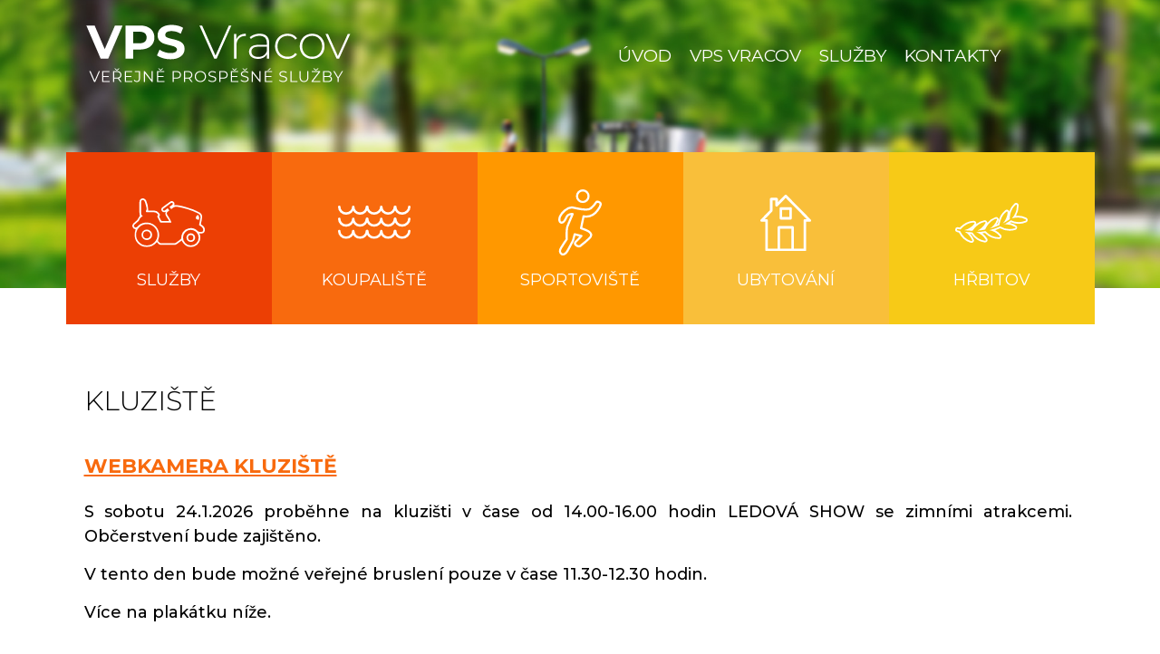

--- FILE ---
content_type: text/html; charset=UTF-8
request_url: https://www.vps-vracov.cz/kluziste
body_size: 3372
content:
<!DOCTYPE html>
<html lang="cs">
  <head>
    <meta charset="utf-8">
    <meta http-equiv="X-UA-Compatible" content="IE=edge">
    <meta name="viewport" content="width=device-width, initial-scale=1">
    <title>Kluziště</title>
    <meta name="robots" content="index,follow">
    <meta name="keywords" content="" xml:lang="cs">
    <meta name="description" content="">
    <link href="css/reset.css" rel="stylesheet">
    <link href="css/hamburgers.css" rel="stylesheet">
    <link href="css/owl.carousel.min.css" rel="stylesheet">
    <link href="css/owl.theme.default.min.css" rel="stylesheet">
    <link href="css/style.css?v=2.1" rel="stylesheet">
    <link href="css/responsive.css" rel="stylesheet">
    <link href="css/lightbox.css" rel="stylesheet" />
    <script src="https://ajax.googleapis.com/ajax/libs/jquery/1.12.4/jquery.min.js"></script>
    <script type="text/javascript" src="https://maps.googleapis.com/maps/api/js?key=AIzaSyDW-Q-K94XzM24puH7P-79O9NRB0WVJSLc"></script>
    <!--[if lt IE 9]>
      <script src="https://oss.maxcdn.com/html5shiv/3.7.3/html5shiv.min.js"></script>
      <script src="https://oss.maxcdn.com/respond/1.4.2/respond.min.js"></script>
    <![endif]-->
  </head>
  <body>
  
    <div id="fb-root"></div>
    <script>
    (function(d, s, id) {
      var js, fjs = d.getElementsByTagName(s)[0];
      if (d.getElementById(id)) return;
      js = d.createElement(s); js.id = id;
      js.src = 'https://connect.facebook.net/cs_CZ/sdk.js#xfbml=1&version=v2.12';
      fjs.parentNode.insertBefore(js, fjs);
    }(document, 'script', 'facebook-jssdk'));
    </script>

    <header style="min-height:318px;background-position:center 7%;">
      <div class="container">
        <div class="horni clearfix">
          <a href="./" class="logo"><img src="images/logo.png" alt="VPS Vracov" /></a>
          <nav>
                  <ul>
        <li><a href="uvod">Úvod</a></li>
        <li>
        <a href="vps">VPS Vracov</a>
          <ul>
            <li><a href="ubytovani">Ubytování</a></li>
            <li><a href="koupaliste">Koupaliště</a></li>
            <li><a href="sportoviste">Sportoviště</a></li>
            <li><a href="hrbitov">Hřbitov</a></li>
            <li><a href="les">Les</a></li>
            <li><a href="vozovy-park">Vozový park</a></li>
            <li><a href="rozpocty">Rozpočty</a></li>
            <li><a href="reference">Reference</a></li>
            <li><a href="informace-dle-zakona">Informace dle zákona</a></li>
          </ul>
        </li>
        <li>
        <a href="sluzby">Služby</a>
          <ul>
            <li><a href="doprava">Doprava</a></li>
            <li><a href="stavebni-prace">Stavební práce</a></li>
            <li><a href="ostatni">Ostatní</a></li>
            <li><a href="prodej-materialu">Prodej materiálu</a></li>
            <li><a href="mobiliar">Mobiliář</a></li>
          </ul>
        </li>
        <li><a href="kontakty">Kontakty</a></li>
      </ul>
            <a href="" class="hamburger hamburger--collapse open-mobile-nav">
              <span class="hamburger-box">
                <span class="hamburger-inner"></span>
              </span>
              <span class="hamburger-label">Menu</span>
            </a>					
          </nav>
        </div>

        
        <div class="kategorie clearfix">
          <ul class="clearfix">
            <li class="sluzby"><a href="sluzby"><strong><img src="images/sluzby.svg" alt="služby" /></strong><span>SLUŽBY</span></a></li>
            <li class="koupaliste"><a href="koupaliste"><strong><img src="images/koupaliste.svg" alt="koupaliště" /></strong><span>KOUPALIŠTĚ</span></a></li>
            <li class="sportoviste"><a href="sportoviste"><strong><img src="images/sportoviste.svg" alt="sportoviště" /></strong><span>SPORTOVIŠTĚ</span></a></li>
            <li class="ubytovani"><a href="ubytovani"><strong><img src="images/ubytovani.svg" alt="ubytování" /></strong><span>UBYTOVÁNÍ</span></a></li>
            <li class="hrbitov"><a href="hrbitov"><strong><img src="images/hrbitov.svg" alt="hřbitov" /></strong><span>HŘBITOV</span></a></li>
          </ul>
        </div>

      </div>
    </header>
    
      <div class="obsah">
    <div class="container clearfix">
      <h1>Kluziště</h1>
<h2><a href="http://ipcamlive.com/kluzistevracov" target="_blank"><strong>WEBKAMERA KLUZI&Scaron;TĚ</strong></a></h2>

<p style="margin-left:0cm; margin-right:0cm; text-align:justify"><span class="marker"><cite><strong>S sobotu 24.1.2026 proběhne na kluzi&scaron;ti v čase od 14.00-16.00 hodin LEDOV&Aacute; SHOW se zimn&iacute;mi atrakcemi.&nbsp; Občerstven&iacute; bude zaji&scaron;těno.</strong></cite></span></p>

<p style="margin-left:0cm; margin-right:0cm; text-align:justify"><span class="marker"><cite><strong>V tento den bude možn&eacute; veřejn&eacute; bruslen&iacute; pouze v čase 11.30-12.30 hodin.</strong></cite></span></p>

<p style="margin-left:0cm; margin-right:0cm; text-align:justify"><span class="marker"><cite><strong>V&iacute;ce na plak&aacute;tku n&iacute;že.</strong></cite></span></p>

<p style="margin-left:0cm; margin-right:0cm; text-align:justify">&nbsp;</p>

<p style="margin-left:0cm; margin-right:0cm; text-align:justify">Provoz kluzi&scaron;tě pro sezonu&nbsp;2025/2026 byl&nbsp;zah&aacute;jen ve čtvrtek 4.12.&nbsp;ve 13:00 hodin.</p>

<p style="margin-left:0cm; margin-right:0cm; text-align:justify">V are&aacute;lu kluzi&scaron;tě nen&iacute; půjčovna brusl&iacute; ani občerstven&iacute;.</p>

<p>Od roku 2017 provozujeme ledov&eacute; kluzi&scaron;tě o rozměru 20 x 40 m s ochrann&yacute;mi s&iacute;těmi a hokejov&yacute;mi brankami, kter&eacute; se nach&aacute;z&iacute; v are&aacute;lu městsk&eacute;ho stadionu. Kluzi&scaron;tě je otevřeno pro veřejnost, ale d&aacute; se tak&eacute; pronajmout men&scaron;&iacute;m skupink&aacute;m, např. pro hokejov&yacute; z&aacute;pas.&nbsp;</p>

<p>V l&eacute;tě plocha slouž&iacute; jako multifunkčn&iacute; hři&scaron;tě.</p>

<p><strong>Rozpis brusl&iacute;c&iacute;ch bloků a provozn&iacute; doba viz n&iacute;že.</strong></p>

<div class="leva">
<h2>Adresa</h2>

<p><a href="https://goo.gl/maps/jqEhjuD64aH2" target="_blank">Tyr&scaron;ova 1620<br />
696 42 Vracov</a></p>
</div>

<div class="prava">
<h2>Kontakt</h2>

<p>Kancel&aacute;ř VPS<br />
tel. 518 628 412 - pron&aacute;jmy (07:00-15:30)</p>

<p><strong>tel. 739 095 091 - pron&aacute;jmy (07:00-15:30)</strong></p>

<p><br />
<strong>Kluzi&scaron;tě</strong><br />
<strong>tel. 775 434 551</strong>&nbsp;</p>
</div>

<p>&nbsp;</p>

<h2>Cen&iacute;k pro sez&oacute;nu&nbsp;2025/2026</h2>

<p>Cen&iacute;k byl schv&aacute;len Radou města Vracov&nbsp;dne 23.10.2025</p>

<table border="0" cellpadding="0" cellspacing="0" class="tabulka" style="width:100%">
	<tbody>
		<tr>
			<td>Děti do 6 let</td>
			<td>&nbsp;&nbsp;&nbsp;&nbsp;&nbsp; zdarma</td>
		</tr>
		<tr>
			<td>Dospěl&iacute; a děti nad 6 let</td>
			<td>&nbsp; &nbsp; 50 Kč / blok</td>
		</tr>
		<tr>
			<td>Doprovod na ledě</td>
			<td>&nbsp; &nbsp; 50 Kč / blok</td>
		</tr>
		<tr>
			<td>Děti M&Scaron; a ž&aacute;ci MZ&Scaron; Vracov v r&aacute;mci v&yacute;uky</td>
			<td>&nbsp;&nbsp;&nbsp;&nbsp;&nbsp; zdarma</td>
		</tr>
		<tr>
			<td>Ostatn&iacute; z&aacute;kladn&iacute; &scaron;koly</td>
			<td>&nbsp; 800 Kč / blok</td>
		</tr>
		<tr>
			<td>Pron&aacute;jem kluzi&scaron;tě&nbsp;</td>
			<td>1700 Kč / blok</td>
		</tr>
	</tbody>
</table>

<p>&nbsp;</p>

<p>Brusl&iacute;c&iacute; blok veřejnost&nbsp; = <strong>60</strong> minut, pot&eacute; n&aacute;sleduje 30minutov&aacute; &uacute;držba.<br />
Pron&aacute;jem =<strong> 60 </strong>minut, pot&eacute; n&aacute;sleduje 30minutov&aacute; &uacute;držba.</p>

<h2>Foto</h2>

          <div class="galerie">
            <div class="foto_box">
              <div class="foto_box_inner">
                <a href="fm/files/foto/stranky/3517258632.jpg" data-lightbox="roadtrip" data-title=""><img src="fm/files/foto/stranky/m_3517258632.jpg" alt="" class="aos-item" data-aos="zoom-in" data-aos-duration="500" data-aos-offset="0" /></a>
              </div>
            </div>
            <div class="foto_box">
              <div class="foto_box_inner">
                <a href="fm/files/foto/stranky/1645201408.jpg" data-lightbox="roadtrip" data-title=""><img src="fm/files/foto/stranky/m_1645201408.jpg" alt="" class="aos-item" data-aos="zoom-in" data-aos-duration="500" data-aos-offset="0" /></a>
              </div>
            </div>
            <div class="foto_box">
              <div class="foto_box_inner">
                <a href="fm/files/foto/stranky/1593379861.jpg" data-lightbox="roadtrip" data-title=""><img src="fm/files/foto/stranky/m_1593379861.jpg" alt="" class="aos-item" data-aos="zoom-in" data-aos-duration="500" data-aos-offset="0" /></a>
              </div>
            </div>
            <div class="foto_box">
              <div class="foto_box_inner">
                <a href="fm/files/foto/stranky/2444642871.jpg" data-lightbox="roadtrip" data-title=""><img src="fm/files/foto/stranky/m_2444642871.jpg" alt="" class="aos-item" data-aos="zoom-in" data-aos-duration="500" data-aos-offset="0" /></a>
              </div>
            </div>
          </div>
          <div class="clear"></div>
          <div class="galerie">
            <div class="pdf_box">
              <a href="fm/files/pdf/stranky/kluziste_2660244712.pdf" target="_blank"><img src="fm/files/pdf/stranky/kluziste_2660244712.jpg" alt="Návštěvní řád kluziště" /></a>
              <div class="pdf_box_nazev">Návštěvní řád kluziště</div>
            </div>
            <div class="pdf_box">
              <a href="fm/files/pdf/stranky/kluziste_3689133556.pdf" target="_blank"><img src="fm/files/pdf/stranky/kluziste_3689133556.jpg" alt="Bruslící bloky kluziště 2025/2026" /></a>
              <div class="pdf_box_nazev">Bruslící bloky kluziště 2025/2026</div>
            </div>
            <div class="pdf_box">
              <a href="fm/files/pdf/stranky/kluziste_2888108532.pdf" target="_blank"><img src="fm/files/pdf/stranky/kluziste_2888108532.jpg" alt="Ledová show" /></a>
              <div class="pdf_box_nazev">Ledová show</div>
            </div>
          </div>
      <div class="clear"></div>
    </div>
  </div>
    
    <footer>
      <div class="container clearfix">
        <div class="sloupec adresa">
          <img src="images/pin.svg" alt="" />
          Veřejně prospěšné služby Vracov<br />
          Vypálená 622, 696 42  Vracov<br />
          IČ: 47899166<br />
          DIČ: CZ47899166
        </div>
        <div class="sloupec vedouci">
          <img src="images/osoba.svg" alt="" />
          Vedoucí<br />
          Květoslava Hubáčková<br />
          <strong>T</strong> 518 628 544, <strong>M</strong> 723 841 889<br />
          <a href="mailto:vedouci@vps-vracov.cz">vedouci@vps-vracov.cz</a>
        </div>
        <div class="sloupec hodiny">
          <img src="images/hodiny.svg" alt="" />
          Provozní doba<br />
          Po – Pá<br />
          <span class="cas">6</span><small class="cas">00</small><i>-</i><span class="cas">14</span><small class="cas">30</small>
          <div class="realizace"><a href="https://www.izic.cz" target="_blank">realizace: IZIC.CZ</a></div>
        </div>
      </div>
    </footer>
    <script src="js/owl.carousel.min.js"></script>
    <script src="js/doubletaptogo.js"></script>
    <script src="js/app.js"></script>
    <script src="js/lightbox.js"></script>
	<script src="js/aos.js"></script>
    <script type="text/javascript">
      AOS.init({
        easing: 'ease-in-out-sine'
      });
    </script>

  </body>
</html>

--- FILE ---
content_type: text/css
request_url: https://www.vps-vracov.cz/css/style.css?v=2.1
body_size: 2243
content:
img,svg{
	max-width: 100%;
}
strong{
	font-weight: bold;
}
a{
	color: #F86A0E;
}
a:hover{
	text-decoration: none;
}
.container{
	width: 1095px;
	margin: auto;
	position: relative;
}
.clear{
	clear: both;
}

header{
	background-image: url('../images/header.jpg');
	background-position: center bottom;
	background-repeat: no-repeat;
	min-height: 685px;
	background-size: cover;
	padding-top: 25px;
}
header .logo{
	display: block;
    width: 360px;
    float: left;
    margin-top: -27px;
    margin-left: -28px;
}

header nav .hamburger{
	display: none;
}
header nav{
	float: right;
}
header nav > ul{
	margin: 27px 84px 0px 0px; 
}
header nav > ul > li{
	float: left;
	margin-left: 20px;
	position: relative;
}
header nav > ul > li:first-of-type{
	margin: 0px;
}
header nav > ul > li > a{
	display: block;
	color: white;
	padding-bottom: 5px;
	border-bottom: 2px solid transparent;
	font-size: 19px;
	font-weight: 400;
	text-decoration: none;
	text-transform: uppercase;
}
header nav > ul > li > a:hover,header nav > ul > li.active > a{
	border-bottom: 2px solid #352505;
}
header nav > ul > li > ul{
	display: none;
	position: absolute;
    top: 20px;
    left: 0px;
    padding-top: 6px;
    width: 165px;
	z-index: 9;
}
header nav > ul > li:hover > ul{
	display: block;
}
header nav > ul > li > ul li a{
	display: block;
    background-color: white;
    color: #4F3400;
    padding: 10px 5px 10px 15px;
    font-size: 17px;
    text-decoration: none;
}
header nav > ul > li > ul li a:hover{
	background-color: #f0f0f0;
}


header .spodni{
	clear: both;
	margin-top: 50px;
}
header .spodni h1{
	float: left;
	font-size: 70px;
	line-height: 80px;
	color: white;
	width: 395px;
	text-shadow: 0px 0px 47px rgba(0,0,0,0.8);
}

header .spodni .carousel{
	float: right;
	width: 590px;
	background-color: white;
	padding: 12px;
}

.kategorie{
	margin: 20px -20px 0px -20px;
    clear: both;
    position: relative;
    bottom: -40px;
}
.kategorie ul{
	width: 100%;
}

.kategorie ul li{
	float: left;
	width: 20%;
}

.kategorie ul li a{
	display: block;
	height: 190px;
	text-align: center;
	color: white;
	background-color: #e23f06;
	text-decoration: none;
	padding-top: 27px;
	transition: 0.3s;
}
.kategorie ul li.sluzby a{
	background-color: #EC3F04;
}
.kategorie ul li.koupaliste a{
	background-color: #f86a0e;
}
.kategorie ul li.sportoviste a{
	background-color: #ff9800;
}
.kategorie ul li.ubytovani a{
	background-color: #f9bf3a;
}
.kategorie ul li.hrbitov a{
	background-color: #f7ca17;
}
.kategorie ul li a strong{
	display: block;
	height: 100px;
	line-height: 100px;
	margin-bottom: 5px;
}
.kategorie ul li a strong img{
	display: inline-block;
	vertical-align: middle;
}
.kategorie ul li.sluzby a strong img{
	width: 80px;
}
.kategorie ul li.koupaliste a strong img{
	width: 80px;
}
.kategorie ul li.sportoviste a strong img{
	width: 48px;
}
.kategorie ul li.ubytovani a strong img{
	width: 56px;
}
.kategorie ul li.hrbitov a strong img{
	width: 80px;
}
.kategorie ul li a span{
	display: block;
	font-size: 18px;
	font-weight: 400;
}
.kategorie ul li a:hover,.kategorie ul li.active a{
	padding-top: 42px;
	margin-top: -15px;
	height: 205px;
}


.aktuality{
	background-color: #f6f6f6;
	padding: 90px 0px 30px 0px;
}
.aktuality .item{
	padding: 0px 30px;
}
.aktuality .item > strong{
	display: block;
	float: left;
	width: 180px;
	font-weight: 300;
	font-size: 22px;
	color: #E52611;
}
.aktuality .item > div{
	float: right;
	width: calc(100% - 182px);
}
.aktuality .item > div h2{
	font-size: 22px;
	margin: 0px 0px 15px 0px;
}
.aktuality .item > div h2 a{
	text-decoration: none;
}
.aktuality .item > div h2 a:hover{
	text-decoration: underline;
}
.aktuality .item > div p{
	color: #4A4A4A;
	font-size: 18px;
	line-height: 22px;
	margin: 0px;
}
.owl-theme .owl-nav.disabled+.owl-dots{
	margin-bottom: -10px;
	margin-top: 20px;
}
.owl-theme .owl-dots .owl-dot span{
	border-radius: 0px;
}


.obsah {
	padding: 75px 0px;
	line-height: 160%;
}
.obsah h1{
	font-size: 30px;
	margin: 30px 0px 25px 0px;
	text-transform: uppercase;
	line-height: 130%;
}
.obsah h2{
	font-size: 22px;
	text-transform: uppercase;
	margin: 40px 0px 25px 0px;
	clear: both;
}
.obsah p {
	font-size: 18px;
	line-height: 150%;
	margin: 15px 0px;
	color: black;
}
.obsah p strong {
	font-weight: 500;
	color: black;
}
.obsah hr {
	width: 100%;
	height: 1px;
	float: left;
	border: 0px;
	color: #D4D4D4;
	background-color: #D4D4D4;
	margin: 30px 0px 35px -20px;
	}
.obsah .marker, .obsah .marker a:link, .obsah .marker a:visited {
	}
.obsah ul {
	list-style: disc outside none;
	margin-left: 35px;
}
.obsah ul li {
	margin-bottom: 2px;
}
.obsah .rozcestnik {
	margin-top: 40px;
	margin-left: 22px;
}
.obsah .rozcestnik li {
	margin-bottom: 4px;
	font-weight: 600;
	font-size: 18px;
}

.text-levy .text{
	float: left;
	width: 50%;
}
.text-levy .obrazek{
	float: right;
	width: 40%;
	text-align: right;
}
.text-pravy .text{
	float: right;
	width: 50%;
	text-align: right;
}
.text-pravy .obrazek{
	float: left;
	width: 40%;
}

.leva {
	float: left;
	width: 50%;
}
.prava {
	float: left;
	width: 50%;
}
.leva p {
	padding-right: 40px;
}


footer{
	background-color: #007a3d;
	color: white;
	padding-top: 30px;
	padding-bottom: 10px;
	font-size: 15px;
	line-height: 150%;
}
footer .sloupec{
	margin-right: 120px;
	float: left;
	position: relative;
	padding-left: 50px;
}
footer .sloupec:last-of-type{
	margin: 0px;
	float: right;
}
footer .sloupec img{
	position: absolute;
	top: 2px;
	left: 0px;
}
footer .sloupec.adresa img{
	width: 25px;
	left: 7px;
}
footer .sloupec.vedouci img{
	width: 35px;
}
footer .sloupec.hodiny img{
	width: 40px;
}

footer span.cas{
	font-size: 30px;
    display: inline-block;
    vertical-align: top;
    margin-top: 9px;
}
footer small.cas{
	display: inline-block;
    vertical-align: top;
    margin-top: 4px;
}
footer i{
	font-style: normal;
    display: inline-block;
    vertical-align: top;
    font-size: 30px;
    margin-top: 9px;
}
footer a{
	color: white;
}

.realizace {
	margin-top: 22px;
}
.realizace a:link, .realizace a:visited {
	color: rgba(255,255,255,0.8);
	text-decoration: none;
	padding-top: 4px;
	border-top: 1px solid rgba(255,255,255,0.5);
	transition: All .2s ease;
	-webkit-transition: All .2s ease;
	-moz-transition: All .2s ease;
	-o-transition: All .2s ease;
}
.realizace a:hover {
	color: #FFF;
	text-decoration: none;
}

#map{
	height: 360px;
}

/*************** GALERIE *****************/
	
.galerie {
	margin-left: -10px;
	margin-top: 20px;
	clear: both;
 	}
	
.galerie img {
	-webkit-transition: all .3s ease-in-out;
	-moz-transition: all .3s ease-in-out;
	-o-transition: all .3s ease-in-out;
	transition: all .3s ease-in-out;
	/*
	-webkit-filter: grayscale(85%);
    filter: grayscale(85%);
	*/
 	}

.galerie img:hover {
	transform: scale(0px, -6px);
	-webkit-transform: translate(0px, -6px);
	-moz-transform: translate(0px, -6px);
	-o-transform: translate(0px, -6px);
	-ms-transform:  translate(0px, -6px);
	/*
	-webkit-filter: grayscale(0%);
    filter: grayscale(0%);
	*/
	}

.galerie_box {
	float: left;
	position: relative;
	width: 33.33%;
	padding-bottom: calc(33.33% / 1.23);
	transition: all .3s ease-in-out;
	-webkit-transition: all .3s ease-in-out;
	-moz-transition: all .3s ease-in-out;
	-o-transition: all .3s ease-in-out;
	}
	
.galerie_box_inner {
	position: absolute;
	left: 10px;
	right: 10px;
	top: 10px;
	bottom: 10px;
	overflow: hidden;
	}

.galerie_box_inner img {
	width: 100%;
	/*
	-webkit-filter: grayscale(85%);
    filter: grayscale(85%);
	*/
	transition: all .3s ease-in-out;
	-webkit-transition: all .3s ease-in-out;
	-moz-transition: all .3s ease-in-out;
	-o-transition: all .3s ease-in-out;
	}
	
.galerie_box_inner img:hover {
	-webkit-transform: scale(1.12);
	-moz-transform: scale(1.12);
	-o-transform: scale(1.12);
	-ms-transform: scale(1.12);
	transform: scale(1.12);
	/*
	-webkit-filter: grayscale(0%);
    filter: grayscale(0%);
	*/
	}
	
.galerie_box_nazev {
	float: left;
	width: 100%;
	height: auto;
	padding: 12px 0px;
	text-align: center;
	text-transform: uppercase;
	font-size: 20px;
	font-weight: 300;
	position: absolute;
	bottom: 0px;
	background-color: rgba(211,27,34,0.9);
	z-index: 5;
	}
	
.galerie_box_nazev a, .galerie_box_nazev:hover a {
	text-decoration: none;
	color: #FFF;
	}
	
	
.foto_box {
	float: left;
	position: relative;
	width: 25%;
	transition: all .3s ease-in-out;
	-webkit-transition: all .3s ease-in-out;
	-moz-transition: all .3s ease-in-out;
	-o-transition: all .3s ease-in-out;
	}
	
.foto_box_inner {
	float: left;
	padding: 10px;
	}
	
.pdf_box {
	width: 25%;
	display: table-cell;
	float: left;
	vertical-align: top;
	margin: 15px 0px;
	box-sizing: border-box;
	text-align: center;
	-moz-transition: all .3s ease;
	-webkit-transition: all .3s ease;
	-o-transition: all .3s ease;
	transition: all .3s ease;
	}
	
.pdf_box_nazev {
	margin: 10px 0px;
	}
	
.pdf_box img {
	width: 95%;
	border: 1px solid #DDD;
	box-sizing: border-box;
	/*
	-webkit-filter: grayscale(90%);
    filter: grayscale(90%);
	*/
	transition: All 0.3s ease;
	-webkit-transition: All 0.3s ease;
	-moz-transition: All 0.3s ease;
	-o-transition: All 0.3s ease;
	}
	
.pdf_box img:hover {
	transform: scale(0px, -6px);
	-webkit-transform: translate(0px, -6px);
	-moz-transform: translate(0px, -6px);
	-o-transform: translate(0px, -6px);
	-ms-transform:  translate(0px, -6px);
	/*
	-webkit-filter: grayscale(0%);
    filter: grayscale(0%);
	*/
	}
	

.tabulka {
	text-align: left;
	table-layout: fixed;
	margin-left: -10px;
	margin-top: 0px;
	}
	
.tabulka td {
	border-bottom: 1px solid #D4D4D4;
	padding: 15px 30px 15px 10px;
	}
	
.tabulka td strong {
	font-size: 20px;
	font-weight: 400 !important;
	text-transform: uppercase;
	color: #F86A0E;
	}

.tabulka tr:nth-child(odd) {
	
	}
	
.album_zpet {
	}
	
.album_zpet a:link, .album_zpet a:visited {
	font-size: 18px;
	font-weight: 400;
	}
	
	
.fb_iframe_widget_fluid span, iframe.fb_ltr { width: 100% !important; }

--- FILE ---
content_type: text/css
request_url: https://www.vps-vracov.cz/css/responsive.css
body_size: 878
content:

@media (max-width: 1160px) {
	.container {
		width: 970px;
	}
	header .spodni .carousel{
		width: 530px;
		margin-bottom: 35px;
	}
}
@media (max-width: 1030px) {
	.container {
		width: 750px;
	}
	.kategorie {
		margin: 20px 0px 0px 0px;
	}
	.kategorie ul li a span{
		font-weight: 300;
	}
	header nav > ul {
		margin: 27px 0px 0px 0px;
	}
	header .logo {
		width: 310px;
	}
	header .spodni h1 {
		font-size: 60px;
		line-height: 71px;
		width: 275px;
	}
	header .spodni .carousel {
		width: 430px;
		margin-bottom: 35px;
	}
	header {
		min-height: 650px;
	}

	footer .sloupec{
		margin-right: 5px;
	}

}

@media (max-width: 767px) {
	.container {
		width: auto;
		padding: 0px 15px;
	}
	header nav{
		float: none;
		position: absolute;
		top: -15px;
		right: 0px;
	}
	header .logo {
		width: 190px;
		margin: -21px 0px 0px -15px;
	}
	.hamburger-inner, .hamburger-inner::after, .hamburger-inner::before{
		background-color: white;
	}
	.hamburger-box{
		vertical-align: middle;
	}
	.hamburger-label{
		color: white;
		display: inline-block;
		vertical-align: middle;
		margin-top: 5px;
	}
	header nav .hamburger{
		display: block;
		text-decoration: none;
	}
	header nav ul{
		display: none;
		position: absolute;
		top: 20px;
		right: 15px;
		z-index: 99;
		box-shadow: 0px 0px 10px rgba(0,0,0,0.3);
		width: 200px;
		background-color: white;
	}
	header nav > ul > li{
		margin: 0px;
		float: none;
	}
	header nav > ul > li > a{
		background-color: white;
		padding: 10px;
		color: black;
		text-align: right;
		border: none;
	}
	header nav > ul > li > a:hover{
		border: none;
	}
	header nav > ul > li > ul{
		display: block;
		position: static;
		margin: 0px;
		width: auto;
		padding: 0px;
		box-shadow: none;
		border-top: 1px solid #e0e0e0;
		border-bottom: 1px solid #e0e0e0;
		margin-bottom: 10px;
		margin-top: -5px;
	}
	header nav > ul > li > ul li a{
		font-size: 14px;
		text-align: right;
		padding: 5px 20px;
		background-color: #f0f0f0;
	}
	header .spodni {
		margin-top: 0px;
	}
	header .spodni h1 {
		font-size: 26px;
		line-height: 65px;
		text-align: center;
		width: 100%;
		margin-bottom: 17px;
		float: none;
	}
	header .spodni .carousel{
		float: none;
		width: 100%;
		margin: 0px;
	}
	.kategorie {
		margin: 0px 0px 0px 0px;
	}
	.kategorie ul li{
		float: none;
		width: 100%;
	}
	.kategorie ul li a strong{
		display: inline-block;
		height: 40px;
		line-height: 40px;
		width: 110px;
		text-align: center;
		margin: 0px;
		vertical-align: middle;
	}
	.kategorie ul li a span{
		display: inline-block;
		vertical-align: middle;
		width: calc(100% - 115px);
		text-align: left;
	}
	.kategorie ul li a,.kategorie ul li a:hover, .kategorie ul li.active a{
		height: auto;
		padding: 15px;
		margin: 0px;
	}

	.kategorie ul li.sluzby a strong img {
		width: 45px;
	}
	.kategorie ul li.koupaliste a strong img {
		width: 50px;
	}
	.kategorie ul li.sportoviste a strong img {
		width: 26px;
	}
	.kategorie ul li.ubytovani a strong img {
		width: 29px;
	}
	.kategorie ul li.hrbitov a strong img {
		width: 45px;
	}

	.aktuality {
		padding: 70px 0px 30px 0px;
	}
	.aktuality .item > strong{
		float: none;
		width: 100%;
		margin-bottom: 10px;
	}
	.aktuality .item > div {
		float: none;
		width: 100%;
	}


	.text-levy .text,.text-levy .obrazek,.text-pravy .text,.text-pravy .obrazek{
		float: none;
		width: 100%;
		margin: 0px;
		text-align: left;
	}
	.obsah {
		padding-top: 50px;
		padding-bottom: 30px;
	}
	.obsah h1{
		font-size: 24px;
	}

	footer .sloupec{
		float: none;
		width: 100%;
		margin: 20px 0px;
	}
	
	.foto_box {
		width: 50%;
		transition: all .3s ease-in-out;
		-webkit-transition: all .3s ease-in-out;
		-moz-transition: all .3s ease-in-out;
		-o-transition: all .3s ease-in-out;
	}
	
	.pdf_box {
		width: 50%;
		-moz-transition: all .3s ease;
		-webkit-transition: all .3s ease;
		-o-transition: all .3s ease;
		transition: all .3s ease;
	}
	.leva, .prava {
		width: 100%;
		display: block;
		margin-bottom: 20px;
	}
	.leva p {
		padding-right: 0px;
	}

}

--- FILE ---
content_type: image/svg+xml
request_url: https://www.vps-vracov.cz/images/koupaliste.svg
body_size: 201
content:
<svg xmlns="http://www.w3.org/2000/svg" viewBox="0 0 82.8 38.57"><defs><style>.cls-1{fill:none;stroke:#fff;stroke-linecap:round;stroke-linejoin:round;stroke-width:2.8px;}</style></defs><title>koupaliste</title><g id="Vrstva_2" data-name="Vrstva 2"><g id="Layer_1" data-name="Layer 1"><path class="cls-1" d="M32.94,15.32a7.77,7.77,0,1,1-15.54,0c0,4.29-3.94,7.77-8.23,7.77A7.77,7.77,0,0,1,1.4,15.32"/><path class="cls-1" d="M81.4,15.32c0,4.29-3.94,7.77-8.23,7.77a7.77,7.77,0,0,1-7.77-7.77"/><path class="cls-1" d="M64.94,15.32a7.77,7.77,0,1,1-15.54,0c0,4.29-3.94,7.77-8.23,7.77a7.77,7.77,0,0,1-7.77-7.77"/><path class="cls-1" d="M32.94,29.4a7.77,7.77,0,0,1-15.54,0c0,4.29-3.94,7.77-8.23,7.77A7.77,7.77,0,0,1,1.4,29.4"/><path class="cls-1" d="M81.4,29.4c0,4.29-3.94,7.77-8.23,7.77A7.77,7.77,0,0,1,65.4,29.4"/><path class="cls-1" d="M64.94,29.4a7.77,7.77,0,0,1-15.54,0c0,4.29-3.94,7.77-8.23,7.77A7.77,7.77,0,0,1,33.4,29.4"/><path class="cls-1" d="M32.94,1.4a7.77,7.77,0,0,1-15.54,0c0,4.29-3.94,7.77-8.23,7.77A7.77,7.77,0,0,1,1.4,1.4"/><path class="cls-1" d="M81.4,1.4c0,4.29-3.94,7.77-8.23,7.77A7.77,7.77,0,0,1,65.4,1.4"/><path class="cls-1" d="M64.94,1.4a7.77,7.77,0,0,1-15.54,0c0,4.29-3.94,7.77-8.23,7.77A7.77,7.77,0,0,1,33.4,1.4"/></g></g></svg>

--- FILE ---
content_type: image/svg+xml
request_url: https://www.vps-vracov.cz/images/hodiny.svg
body_size: 264
content:
<svg xmlns="http://www.w3.org/2000/svg" viewBox="0 0 41.09 41.09"><defs><style>.cls-1{fill:none;stroke:#fff;stroke-linecap:round;stroke-linejoin:round;stroke-width:1.09px;}</style></defs><title>hodiny</title><g id="Vrstva_2" data-name="Vrstva 2"><g id="Layer_1" data-name="Layer 1"><circle class="cls-1" cx="20.55" cy="20.55" r="20"/><path class="cls-1" d="M20.55,37A16.5,16.5,0,1,1,37,20.55,16.52,16.52,0,0,1,20.55,37Z"/><line class="cls-1" x1="20.55" y1="9.29" x2="20.55" y2="18.91"/><line class="cls-1" x1="20.55" y1="4.04" x2="20.55" y2="7.32"/><line class="cls-1" x1="4.04" y1="20.55" x2="7.32" y2="20.55"/><line class="cls-1" x1="20.55" y1="37.05" x2="20.55" y2="33.77"/><line class="cls-1" x1="37.05" y1="20.55" x2="33.77" y2="20.55"/><line class="cls-1" x1="9.46" y1="9.46" x2="10.61" y2="10.62"/><line class="cls-1" x1="9.46" y1="31.63" x2="10.61" y2="30.48"/><line class="cls-1" x1="31.63" y1="31.63" x2="30.48" y2="30.48"/><line class="cls-1" x1="31.63" y1="9.46" x2="30.48" y2="10.62"/><line class="cls-1" x1="27.87" y1="27.65" x2="21.72" y2="21.69"/><circle class="cls-1" cx="20.55" cy="20.55" r="1.64"/></g></g></svg>

--- FILE ---
content_type: image/svg+xml
request_url: https://www.vps-vracov.cz/images/sluzby.svg
body_size: 1418
content:
<svg xmlns="http://www.w3.org/2000/svg" viewBox="0 0 80 54.2"><defs><style>.cls-1{fill:#fff;fill-rule:evenodd;}</style></defs><title>sluzby</title><g id="Vrstva_2" data-name="Vrstva 2"><g id="Layer_1" data-name="Layer 1"><g id="_962zMP" data-name="962zMP"><path class="cls-1" d="M27.13,48.59C21.4,55.49,13.47,55.06,8.68,52,3,48.4,1.21,42.38,3.68,34.37c-.21-.06-.41-.13-.62-.18A3.66,3.66,0,0,1,1,28.13a53.23,53.23,0,0,1,4-3.62A7,7,0,0,0,6,23.14c.82-1.27,1.59-2.57,2.29-3.71-.17-1.49-.45-2.94-.48-4.4-.07-3.56,0-7.12,0-10.68C7.86,1.93,9.17.26,11.12,0c1.68-.21,3.38.92,4.3,2.86a24.86,24.86,0,0,1,2.1,10.7h6.17a7,7,0,0,1,5.85,2.86c.82,1.06,1.35,2.16.26,3.4a1.07,1.07,0,0,0,0,.92c.59,1.28,1.21,2.56,1.9,3.79a1.31,1.31,0,0,0,.92.61c2.6,0,5.2,0,8,0-.35-.69-.59-1.27-.91-1.79-.67-1.07-1.38-2.12-2.09-3.16A5.37,5.37,0,0,1,36.87,15a13.09,13.09,0,0,1-1.75.34,2.94,2.94,0,0,1-2.89-1.86,3,3,0,0,1,.8-3.36c2.92-2.23,5.86-4.43,8.85-6.56a2.76,2.76,0,0,1,3.34.08,2.87,2.87,0,0,1,1.21,3c-.05.32-.15.64-.22,1,5-.57,9.54,1.2,14.15,2.43a56.8,56.8,0,0,1,13.38,5.36,5.79,5.79,0,0,1,3.24,6A63.36,63.36,0,0,1,75.77,28c-.14.63-.12,1,.45,1.31a12.61,12.61,0,0,1,1.51,1A5.7,5.7,0,0,1,79.93,36a3.64,3.64,0,0,1-3.43,3c-.79,0-1.59,0-2.52,0a10.68,10.68,0,0,1-.26,9.72,10.18,10.18,0,0,1-5.63,4.8c-5.42,2-10.3-.37-13.63-6.64-1.73,1.27-3.47,2.51-5.16,3.81a4.29,4.29,0,0,1-2.84,1c-4.9,0-9.8-.06-14.7,0a3.45,3.45,0,0,1-3-1.26C28.25,49.77,27.68,49.2,27.13,48.59ZM43.2,26.76a4.88,4.88,0,0,1-.73.21c-3.68,0-7.35,0-11,0a1.31,1.31,0,0,1-.88-.66c-.95-1.79-1.79-3.64-2.75-5.42-.38-.71-.41-1.25.22-1.77s.5-1.07,0-1.66a5.32,5.32,0,0,0-4.29-2.07c-2.49,0-5,0-7.46,0-1.26,0-1.61-.79-1.08-1.91A4.35,4.35,0,0,0,15.77,11a70.9,70.9,0,0,0-1.93-7.18,2.54,2.54,0,0,0-2.62-2C10.2,2,9.65,3,9.64,4.67c0,3.48,0,7,0,10.45,0,1.81.08,3.51,1.94,4.52C8.9,21.42,8.43,22,7.51,24.3a4.31,4.31,0,0,1-1.17,1.42c-1.27,1.15-2.62,2.22-3.88,3.38A1.82,1.82,0,0,0,2,31.31c.62,1.39,2.23,1.55,3.38.32a13.8,13.8,0,0,1,23.32,14c-.42,1-.68,1.86.39,2.6.81.56,1.19,1.65,2.47,1.64,5-.05,10,0,15,0A2.53,2.53,0,0,0,48,49.39c1.81-1.28,3.61-2.59,5.35-4A2.23,2.23,0,0,0,54,44.14c.19-1,.12-2.15.4-3.17a10.06,10.06,0,0,1,7.5-7.48,10.32,10.32,0,0,1,10.4,3,2.9,2.9,0,0,0,1.54.7,13.18,13.18,0,0,0,2.41,0,1.87,1.87,0,0,0,2-1.95,4,4,0,0,0-1.75-3.55c-1-.73-2.06-1.44-2.85-2,.54-2.73,1.09-5.26,1.54-7.81s-.64-4.09-2.8-5.22c-7.16-3.75-14.84-5.85-22.72-7.35a6.09,6.09,0,0,0-4.77,1.15c-.67.47-1.33,1-2,1.49L41,9.49l3-2.23c.68-.5,1-1.14.44-1.86s-1.26-.6-1.92-.1l-8,6c-.67.5-1,1.13-.4,1.86s1.25.56,1.92.07L39,11l1.78,2.41-.93.75a3.22,3.22,0,0,0-1,4.62c.67,1.16,1.53,2.21,2.16,3.38C41.83,23.6,42.46,25.14,43.2,26.76ZM27.84,40.54A11.85,11.85,0,1,0,16,52.33,11.8,11.8,0,0,0,27.84,40.54ZM64.54,35a8.66,8.66,0,1,0,8.72,8.67A8.71,8.71,0,0,0,64.54,35Z"/><path class="cls-1" d="M73.48,23.79c-.38-.06-.64-.08-.89-.13-1.09-.25-2.24-.44-2.5-1.8a3.37,3.37,0,0,1,1.82-3.2,1.1,1.1,0,0,1,1,.19,6.74,6.74,0,0,1,.79,2.3A13.44,13.44,0,0,1,73.48,23.79Z"/><path class="cls-1" d="M21.86,40.46a5.81,5.81,0,0,1-5.76,5.89,5.86,5.86,0,1,1,5.76-5.89ZM20,40.55a4,4,0,0,0-4-4.06,4,4,0,0,0-.12,8A4,4,0,0,0,20,40.55Z"/><path class="cls-1" d="M64.55,48.44a4.78,4.78,0,0,1-4.8-4.81,4.8,4.8,0,0,1,9.61,0A4.78,4.78,0,0,1,64.55,48.44Zm0-1.86a2.91,2.91,0,1,0-3-2.88A2.94,2.94,0,0,0,64.59,46.58Z"/></g></g></g></svg>

--- FILE ---
content_type: image/svg+xml
request_url: https://www.vps-vracov.cz/images/ubytovani.svg
body_size: 189
content:
<svg xmlns="http://www.w3.org/2000/svg" viewBox="0 0 58.82 64.81"><defs><style>.cls-1{fill:none;stroke:#fff;stroke-linecap:round;stroke-linejoin:round;stroke-width:3px;}</style></defs><title>ubytovani</title><g id="Vrstva_2" data-name="Vrstva 2"><g id="Layer_1" data-name="Layer 1"><polyline class="cls-1" points="21.47 63.31 21.47 37.47 37.36 37.47 37.36 63.31"/><rect class="cls-1" x="23.83" y="15.82" width="11.17" height="11.18"/><polygon class="cls-1" points="29.41 1.5 18.85 12.11 18.85 4.99 12.56 4.99 12.56 18.43 1.5 29.54 7.24 29.54 7.24 63.31 51.59 63.31 51.59 29.54 57.32 29.54 29.41 1.5"/></g></g></svg>

--- FILE ---
content_type: image/svg+xml
request_url: https://www.vps-vracov.cz/images/osoba.svg
body_size: 209
content:
<svg xmlns="http://www.w3.org/2000/svg" viewBox="0 0 36.64 41.09"><defs><style>.cls-1{fill:none;stroke:#fff;stroke-linecap:round;stroke-linejoin:round;stroke-width:1.09px;}</style></defs><title>osoba</title><g id="Vrstva_2" data-name="Vrstva 2"><g id="Layer_1" data-name="Layer 1"><path class="cls-1" d="M28.95,12.62c0,8.06-5.77,14.6-10.63,14.6-4.14,0-10.63-6.54-10.63-14.6S12.45.54,18.32.54,28.95,4.56,28.95,12.62Z"/><path class="cls-1" d="M24.43,26.56a33.84,33.84,0,0,1-6.12,6.24,33.79,33.79,0,0,1-6.11-6.24C5.4,29.85.54,37.35.54,37.35a53,53,0,0,0,17.77,3.19,53,53,0,0,0,17.78-3.19S31.24,29.85,24.43,26.56Z"/></g></g></svg>

--- FILE ---
content_type: image/svg+xml
request_url: https://www.vps-vracov.cz/images/hrbitov.svg
body_size: 1169
content:
<svg xmlns="http://www.w3.org/2000/svg" viewBox="0 0 84 46.03"><defs><style>.cls-1{fill:#fff;}</style></defs><title>hrbitov</title><g id="Vrstva_2" data-name="Vrstva 2"><g id="Layer_1" data-name="Layer 1"><path class="cls-1" d="M70.53,2a.93.93,0,0,1,.91.83,20.83,20.83,0,0,1-5.7,14.94,25.81,25.81,0,0,1,6.89-1,18.65,18.65,0,0,1,8.89,2.14.88.88,0,0,1-.1,1.62,20.8,20.8,0,0,1-7.87,1.55,20.94,20.94,0,0,1-9-2.07,74.91,74.91,0,0,1-7.56,4.65q.81-.05,1.61-.05a19.51,19.51,0,0,1,10.9,3.1.88.88,0,0,1-.29,1.49,21.22,21.22,0,0,1-6.21.93,20.68,20.68,0,0,1-10.72-3l-.18,0-.19,0A77.21,77.21,0,0,1,39.63,31.4a20.25,20.25,0,0,1,11.89,6.83.88.88,0,0,1-.66,1.36h0a20.92,20.92,0,0,1-15.57-7,.94.94,0,0,1-.32-.11A76.94,76.94,0,0,1,24.4,33.71a20.32,20.32,0,0,1,11,8.5.89.89,0,0,1-.74,1.36h-.15a20.84,20.84,0,0,1-14.26-9.23.81.81,0,0,1-.62-.53A74.88,74.88,0,0,1,11,33.19a20.11,20.11,0,0,1,8.7,9.68A.91.91,0,0,1,18.91,44a.66.66,0,0,1-.2,0A21,21,0,0,1,5.9,32.67l-.09,0a.75.75,0,0,1-.45-.41c-.9-.19-1.8-.39-2.69-.61a.89.89,0,0,1,.1-1.74l.23,0c1,.25,2,.47,3,.67,4-4.48,9.33-7.84,15.5-8h0a.88.88,0,0,1,.7,1.44,20.85,20.85,0,0,1-11.57,7.34,73.21,73.21,0,0,0,9.44.67.67.67,0,0,1,.16-.16c3.36-4.94,8-8.84,14-9.91h.12a.89.89,0,0,1,.73,1.26,21,21,0,0,1-9.34,8.65,75.23,75.23,0,0,0,8.94-1.16C37.2,25.14,41.3,20.3,47.23,18.3a.9.9,0,0,1,.29,0,.91.91,0,0,1,.79,1.25,20.74,20.74,0,0,1-8.07,9.93,102.32,102.32,0,0,0,11-3.87v0c1-6.08,3.17-11.92,8.24-15.59a.79.79,0,0,1,.47-.17,1,1,0,0,1,.84,1.05A20.68,20.68,0,0,1,55.21,23.6a73.91,73.91,0,0,0,8-4.8.85.85,0,0,1,0-.16c0-.1,0-.19,0-.29a.64.64,0,0,1,0-.45c.31-6,2.25-11.71,6.87-15.74A.67.67,0,0,1,70.53,2m0-2h0a2.68,2.68,0,0,0-1.77.66A21.21,21.21,0,0,0,62.65,10a3.06,3.06,0,0,0-.73-1.33,2.75,2.75,0,0,0-2-.89,2.79,2.79,0,0,0-1.64.55c-4.56,3.31-7.46,8.48-8.85,15.79l-1.59.62a23.12,23.12,0,0,0,2.35-4.5,3,3,0,0,0-.31-2.73,2.84,2.84,0,0,0-2.34-1.25,2.9,2.9,0,0,0-.92.15A21.17,21.17,0,0,0,37.16,23a2.92,2.92,0,0,0-.39-1.55A2.83,2.83,0,0,0,34.34,20a2.67,2.67,0,0,0-.47,0,21.14,21.14,0,0,0-9.67,4.53,2.89,2.89,0,0,0-2.7-3.93h-.07c-5.79.13-11.35,2.82-16.15,7.79L3.49,28a2.94,2.94,0,0,0-.71-.09A2.78,2.78,0,0,0,0,30.38a2.87,2.87,0,0,0,2.16,3.18c.66.16,1.35.33,2.11.49l.06.05A23,23,0,0,0,18.1,45.91a2.66,2.66,0,0,0,.81.13,2.9,2.9,0,0,0,2.64-3.92,20.41,20.41,0,0,0-4.12-6.38l1.24,0,.19.13a23,23,0,0,0,15.29,9.62,3,3,0,0,0,.46,0,2.87,2.87,0,0,0,2.49-1.45,2.92,2.92,0,0,0,0-2.93,20.21,20.21,0,0,0-5.7-6.13q1.53-.21,3.05-.48a22.89,22.89,0,0,0,16.4,7,2.85,2.85,0,0,0,2.55-1.65,2.78,2.78,0,0,0-.32-3,20.49,20.49,0,0,0-6.88-5.44q2.93-1,5.78-2.24a22.73,22.73,0,0,0,11,2.84,23.21,23.21,0,0,0,6.79-1,2.9,2.9,0,0,0,2-2.38A2.72,2.72,0,0,0,70.56,26a20.46,20.46,0,0,0-7.06-2.93l1.22-.81a22.79,22.79,0,0,0,17.47.08,2.88,2.88,0,0,0,.28-5.23,20.61,20.61,0,0,0-9.83-2.37q-1.11,0-2.24.1a22.92,22.92,0,0,0,3.05-12.1A2.94,2.94,0,0,0,70.53,0ZM33.25,28.94l.1-.1,0,.09ZM18.66,30q.47-.32.92-.66l-.49.67Z"/></g></g></svg>

--- FILE ---
content_type: image/svg+xml
request_url: https://www.vps-vracov.cz/images/pin.svg
body_size: 216
content:
<svg xmlns="http://www.w3.org/2000/svg" viewBox="0 0 25.42 41.09"><defs><style>.cls-1{fill:none;stroke:#fff;stroke-linecap:round;stroke-linejoin:round;stroke-width:1.09px;}</style></defs><title>pin</title><g id="Vrstva_2" data-name="Vrstva 2"><g id="Layer_1" data-name="Layer 1"><path class="cls-1" d="M12.71.54A12.17,12.17,0,0,1,24.88,12.71c0,13-12.17,24.3-12.17,24.3S.54,25.75.54,12.71A12.17,12.17,0,0,1,12.71.54Z"/><circle class="cls-1" cx="12.71" cy="11.7" r="8.26"/><path class="cls-1" d="M17.7,33.95c3.52.58,5.92,1.75,5.92,3.11,0,1.93-4.88,3.49-10.91,3.49S1.8,39,1.8,37.05c0-1.33,2.34-2.5,5.78-3.08"/></g></g></svg>

--- FILE ---
content_type: image/svg+xml
request_url: https://www.vps-vracov.cz/images/sportoviste.svg
body_size: 353
content:
<svg xmlns="http://www.w3.org/2000/svg" viewBox="0 0 46.2 70.2"><defs><style>.cls-1{fill:none;stroke:#fff;stroke-linecap:round;stroke-linejoin:round;stroke-width:2.28px;}</style></defs><title>sportoviste</title><g id="Vrstva_2" data-name="Vrstva 2"><g id="Layer_1" data-name="Layer 1"><circle class="cls-1" cx="26.05" cy="7.28" r="6.14"/><path class="cls-1" d="M2,28.58C3.42,25.4,9.6,18.3,15.44,19.35s15.2,4.09,18.94.94a25.21,25.21,0,0,0,6-6.67c.47-.94,5.15-.35,4.68,2.46S40.6,24.85,36.79,27a13.61,13.61,0,0,1-9.89,1.62c-.82,3.76-2.69,12.64-2.69,12.64s6.08,2.1,8.07,3.39,4.44,3.86.82,7.25-7.57,6.55-9.57,8.07-7.85-1.29-5-4.21,6.08-6.32,6.08-6.32l-7.13-1.75-1.87,6.78S11,63.29,9.48,65.78c-4.21,6.78-9.82,1.75-6.67-3.39S9,52.92,9,52.92s-.35-10.64.7-13.45,5.61-13.21,5.61-13.21-4.94-.64-6.43,2.92C4.68,39.23-1,35.35,2,28.58Z"/></g></g></svg>